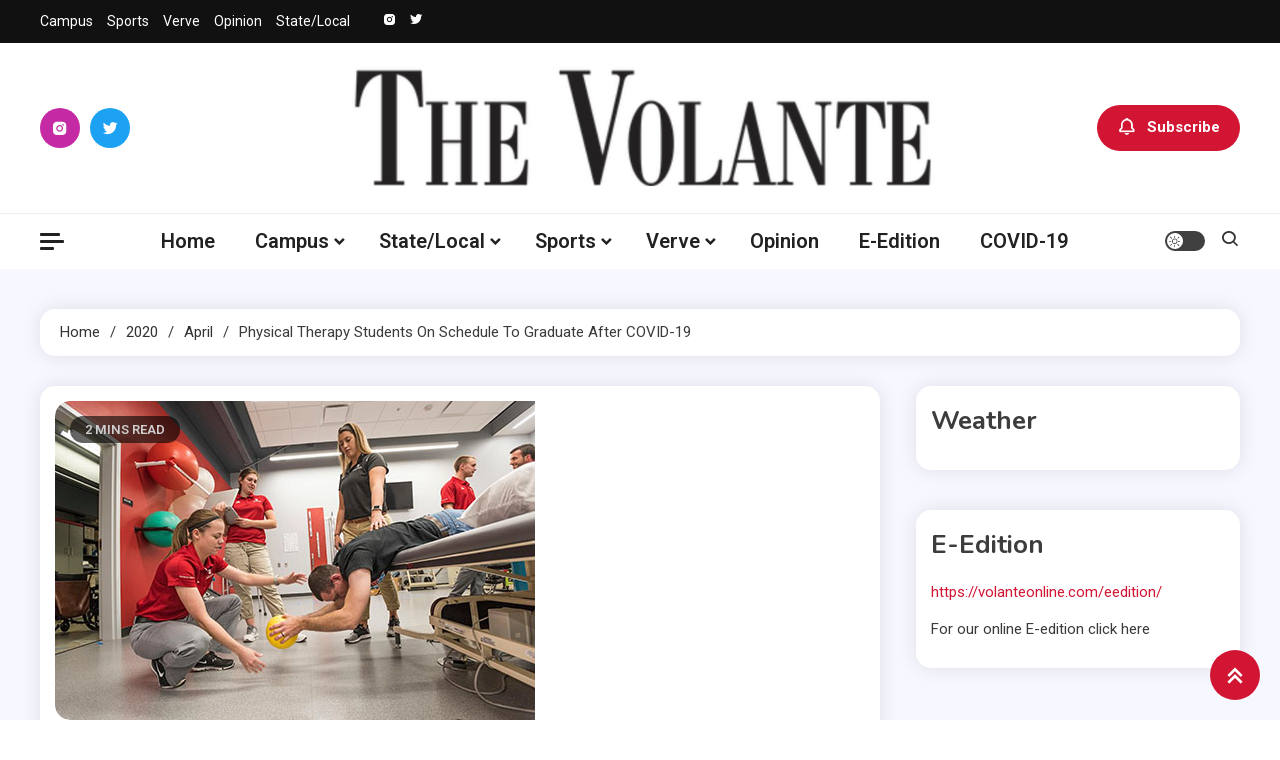

--- FILE ---
content_type: text/css
request_url: https://volanteonline.com/wp-content/themes/ogma-blog/assets/css/ogma-blog-responsive.css?ver=1.1.8
body_size: 1202
content:
/**
 * Responsive style for the theme.
 *
 * @package Ogma Blog
 */
@media (max-width:1400px) {
  .ogma-blog-container {
    width: 1200px !important;
  }

}

@media (max-width:1200px) {
  .ogma-blog-container {
    width: 100% !important;
    padding: 0 20px;
  }

  .ogma-blog-site-layout--boxed #page {
    width: 100% !important;
  }

  .ogma-blog-site-layout--boxed .ogma-blog-container {
    padding: 0 20px;
  }

}

@media (max-width:979px) {
  .ogma-blog-banner-wrapper .ogma-blog-container {
    grid-template-columns: 100%;
  }

  .ogma-blog-banner-wrapper .lSSlideOuter {
    margin-bottom: 20px;
  }

  .ogma-blog-banner-wrapper .block-wrapper {
    margin-left: -2%;
  }

  .is-sticky .primary-menu-wrapper {
    top: 0 !important;
  }

  .ogma-blog-menu-toogle {
    display: block;
    font-size: 34px;
    color: #fff;
    line-height: 32px;
    cursor: pointer;
    padding: 0;
  }

  .ogma-blog-menu-toogle:hover,
  .ogma-blog-menu-toogle:active,
  .ogma-blog-menu-toogle:focus {
    color: #efefef;
  }

  .primary-menu-wrapper {
    position: relative;
    padding: 10px 0;
  }

  #site-navigation .primary-menu-wrap {
    background: #fff none repeat scroll 0 0;
    display: none;
    left: 0;
    position: absolute;
    top: 100%;
    width: 100%;
    z-index: 99;
  }

  .dark-mode #site-navigation .primary-menu-wrap {
    background: #212121;
  }

  #site-navigation ul li {
    display: block;
    float: none;
    border-bottom: 1px solid rgba(255, 255, 255, 0.2);
  }

  #site-navigation ul {
    display: block;
  }

  #site-navigation ul li a {
    line-height: 42px;
  }

  #site-navigation ul li a {
    font-size: 17px;
    border-bottom: 1px solid #e1e1e1;
  }

  #site-navigation ul li a::after {
    display: none;
  }

  #site-navigation ul.sub-menu,
  #site-navigation ul.children {
    position: static;
    min-width: 100%;
    opacity: 1;
    top: 0;
    left: 0;
    visibility: visible;
    display: none;
    background: none;
    -webkit-transition: none;
    -moz-transition: none;
    -ms-transition: none;
    -o-transition: none;
    transition: none;
    -webkit-transform: translateY(0);
    -ms-transform: translateY(0);
    -o-transform: translateY(0);
    transform: translateY(0);
    box-shadow: none;
  }

  #site-navigation ul ul li a {
    border-bottom: none;
  }

  #site-navigation ul.sub-menu li a,
  #site-navigation ul.children li a {
    padding: 0 20px !important;
    line-height: 42px;
  }

  #site-navigation ul ul li:last-child a {
    border-bottom: 1px solid #e1e1e1;
  }

  .primary-menu-wrapper .ogma-blog-flex {
    flex-direction: row;
    align-items: center;
  }

  #site-navigation .menu-item-description,
  #site-navigation ul li.menu-item-has-children>a::before,
  #site-navigation ul li.page_item_has_children>a::before {
    display: none;
  }

  #site-navigation ul li a.ogma-blog-sub-toggle {
    background: #333 none repeat scroll 0 0;
    color: #ffffff;
    cursor: pointer;
    display: block;
    height: 24px;
    line-height: 25px;
    position: absolute;
    right: 15px;
    text-align: center;
    top: 8px;
    width: 24px;
    padding: 0 !important;
  }

  #site-navigation ul li a.ogma-blog-sub-toggle:hover,
  #site-navigation ul li a.ogma-blog-sub-toggle:focus {
    background: #FF376C;
    color: #ffffff;
  }

  .both-sidebar #left-secondary,
  .home.blog.both-sidebar #left-secondary,
  .both-sidebar #secondary,
  .home.blog.both-sidebar #secondary {
    width: 100%;
    float: none;
  }

  .ogma-blog-site-layout--separate .frontpage-block .block-wrapper,
  .ogma-blog-site-layout--separate #primary,
  .home.blog.ogma-blog-site-layout--separate #primary,
  .ogma-blog-site-layout--separate #secondary .widget,
  .home.blog.ogma-blog-site-layout--separate #secondary .widget,
  .ogma-blog-site-layout--separate #left-secondary .widget,
  .home.blog.ogma-blog-site-layout--separate #left-secondary .widget,
  .ogma-blog-site-layout--separate .breadcrumbs,
  #secondary,
  .home.blog #secondary {
    float: none;
    width: 100%;
    margin-left: 0 !important;
  }

  .ogma-blog-banner-wrapper .block-wrapper .single-block-post-wrapper {
    width: 48%;
    display: inline-block;
    margin-left: 2%;
    margin-right: -4px;
  }

  .ogma-blog-banner-wrapper .lSSlideOuter {
    padding: 0;
  }

  #site-navigation {
    margin-left: 20px;
  }

  .single-slide-wrap {
    grid-template-columns: 100%;
  }

  .ogma-blog-banner-wrapper .lSAction {
    display: none;
  }

}

@media (max-width:768px) {
  .top-header-date-wrap {
    margin-left: 0;
  }

  .ogma-blog-flex {
    flex-direction: column;
  }

  .archive-read-more-time-wrap.ogma-blog-flex {
    flex-direction: row;
  }

  .header-news-ticker-wrapper .ogma-blog-flex {
    flex-direction: row;
    display: block;
  }

  .top-bar-navigation,
  .top-header-date-wrap,
  .social-icons-wrapper {
    margin: 3px 0;
    text-align: center;
  }

  .site-branding {
    margin: 10px 0 10px;
    text-align: center;
  }

  #masthead .social-icons-wrapper,
  .site-branding,
  .custom-button-wrap.ogma-blog-icon-elements {
    width: 100%;
    text-align: center;
  }

  .primary-content-wrapper,
  .secondary-content-wrapper,
  #left-secondary,
  .home.blog #left-secondary,
  #primary,
  .home.blog #primary,
  #secondary,
  .home.blog #secondary,
  .both-sidebar #primary,
  .home.blog.both-sidebar #primary {
    float: none;
    width: 100%;
    margin: 0 !important;
  }

  .ogma-blog-site-layout--separate .frontpage-block .block-wrapper,
  .ogma-blog-site-layout--separate #primary,
  .home.blog.ogma-blog-site-layout--separate #primary,
  .ogma-blog-site-layout--separate #secondary .widget,
  .home.blog.ogma-blog-site-layout--separate #secondary .widget,
  .ogma-blog-site-layout--separate #left-secondary .widget,
  .home.blog.ogma-blog-site-layout--separate #left-secondary .widget,
  .ogma-blog-site-layout--separate .breadcrumbs,
  .ogma-blog-site-layout--separate .frontpage-block,
  .ogma-blog-site-layout--separate .secondary-content-wrapper .widget,
  .home.blog.ogma-blog-site-layout--separate .frontpage-block,
  .home.blog.ogma-blog-site-layout--separate .secondary-content-wrapper .widget {
    margin: 0 0 15px;
  }

  #colophon .widget-area .widget {
    margin: 0;
  }

  .footer-widget {
    margin-bottom: 20px;
  }

  .site-info {
    text-align: center;
    font-size: 13px;
  }

  .footer-widget:last-child {
    margin-bottom: 40px;
  }

  .ogma-blog-column-one,
  .ogma-blog-column-two,
  .ogma-blog-column-three,
  .ogma-blog-column-four,
  .ogma-blog-column-five {
    width: 97%;
    display: block;
    margin-right: 0;
  }

  body.no-sidebar-center #primary,
  body.home.blog.no-sidebar-center #primary {
    width: 100%;
  }

  #footer-navigation {
    margin: 10px auto;
  }

  .news-ticker-loader {
    margin-right: 0;
  }

  .news-ticker-label .label-text {
    display: none;
  }

  #ogma-blog-site-mode-wrap {
    display: inline-block;
    float: right;
    margin: 12px 0;
  }

  .ogma-blog-banner-wrapper .slide-title a {
    line-height: 1.5;
    font-size: 26px;
  }

  #secondary,
  .home.blog #secondary {
    margin-top: 30px !important;
  }

  #footer-widget-area {
    padding-top: 30px;
  }

  .footer-widget-wrapper.ogma-blog-grid {
    grid-template-columns: 100% !important;
  }

  .error-404.not-found {
    width: 100%;
  }

  .archive-content-wrapper .entry-content {
    margin: 10px 0 10px;
  }

  .ogma-blog-post-content-wrap .entry-title a {
    font-size: 22px !important;
    line-height: 1.5;
    display: block;
  }

  .single .ogma-blog-post-content-wrap .entry-title {
    font-size: 26px;
  }

  .page-content,
  .entry-content,
  .entry-summary {
    font-size: 16px;
  }

}

@media (max-width:600px) {
  body.logged-in {
    margin-top: -50px;
    padding-top: 45px;
  }

  .ogma-blog-banner-wrapper .block-wrapper,
  .ogma-blog-column-wrapper {
    margin-left: 0;
  }

  .ogma-blog-column-one,
  .ogma-blog-column-two,
  .ogma-blog-column-three,
  .ogma-blog-column-four,
  .ogma-blog-column-five {
    width: 100%;
    margin-right: 0;
    margin-bottom: 20px;
    margin-left: 0;
    display: block;
  }

  .block-main-wrapper {
    margin-bottom: 20px;
  }

  .both-sidebar .related-posts-wrapper article,
  .archive-style--grid .archive-content-wrapper article,
  .no-sidebar.archive-style--grid .archive-content-wrapper article {
    width: 97%;
  }

  .related-posts-wrapper article,
  .ogma-blog-banner-wrapper .block-wrapper .single-block-post-wrapper {
    width: 97%;
    height: auto;
  }

  .ogma-blog-banner-wrapper .block-wrapper .single-block-post-wrapper {
    margin-bottom: 10px;
  }

  .archive-style--list .archive-content-wrapper article {
    grid-template-columns: 100%;
  }

  .slide-content-wrap {
    padding: 20px 10px 10px;
  }

  .no-thumbnail.sticky {
    padding-top: 10px !important;
  }

  .error-404 .search-submit {
    margin-top: 20px;
  }

  #footer-navigation ul li {
    margin: 0 10px 0;
  }
}

--- FILE ---
content_type: text/javascript
request_url: https://volanteonline.com/wp-content/themes/ogma-blog/assets/library/sticky/jquery.sticky.min.js?ver=1.1.8
body_size: 819
content:
/**
 * Sticky Plugin v1.0.2 for jQuery
  =======================================
 *
 * Author: Anthony Garand
 *
 * Improvements by German M. Bravo (Kronuz) and Ruud Kamphuis (ruudk)
 * Improvements by Leonardo C. Daronco (daronco)
 * Created: 2/14/2011
 * Date: 16/04/2015
 * Website: http://labs.anthonygarand.com/sticky
 *
 * Description: Makes an element on the page stick on the screen as you scroll
 * It will only set the 'top' and 'position' of your element, you
 * might need to adjust the width in some cases.
 */

!function(t){var e=Array.prototype.slice,i=Array.prototype.splice,r={topSpacing:0,bottomSpacing:0,className:"is-sticky",wrapperClassName:"sticky-wrapper",center:!1,getWidthFrom:"",widthFromWrapper:!0,responsiveWidth:!1},n=t(window),s=t(document),o=[],c=n.height(),a=function(){for(var e=n.scrollTop(),i=s.height(),r=i-c,a=e>r?r-e:0,p=0;p<o.length;p++){var l=o[p];if(e<=l.stickyWrapper.offset().top-l.topSpacing-a)null!==l.currentTop&&(l.stickyElement.css({width:"",position:"",top:""}),l.stickyElement.parent().removeClass(l.className),l.stickyElement.trigger("sticky-end",[l]),l.currentTop=null);else{var d,h=i-l.stickyElement.outerHeight()-l.topSpacing-l.bottomSpacing-e-a;if(h<0?h+=l.topSpacing:h=l.topSpacing,l.currentTop!=h)l.getWidthFrom?d=t(l.getWidthFrom).width()||null:l.widthFromWrapper&&(d=l.stickyWrapper.width()),null==d&&(d=l.stickyElement.width()),l.stickyElement.css("width",d).css("position","fixed").css("top",h),l.stickyElement.parent().addClass(l.className),null===l.currentTop?l.stickyElement.trigger("sticky-start",[l]):l.stickyElement.trigger("sticky-update",[l]),l.currentTop===l.topSpacing&&l.currentTop>h||null===l.currentTop&&h<l.topSpacing?l.stickyElement.trigger("sticky-bottom-reached",[l]):null!==l.currentTop&&h===l.topSpacing&&l.currentTop<h&&l.stickyElement.trigger("sticky-bottom-unreached",[l]),l.currentTop=h}}},p=function(){c=n.height();for(var e=0;e<o.length;e++){var i=o[e],r=null;i.getWidthFrom?!0===i.responsiveWidth&&(r=t(i.getWidthFrom).width()):i.widthFromWrapper&&(r=i.stickyWrapper.width()),null!=r&&i.stickyElement.css("width",r)}},l={init:function(e){var i=t.extend({},r,e);return this.each(function(){var e=t(this),n=e.attr("id"),s=e.outerHeight(),c=n?n+"-"+r.wrapperClassName:r.wrapperClassName,a=t("<div></div>").attr("id",c).addClass(i.wrapperClassName);e.wrapAll(a);var p=e.parent();i.center&&p.css({width:e.outerWidth(),marginLeft:"auto",marginRight:"auto"}),"right"==e.css("float")&&e.css({float:"none"}).parent().css({float:"right"}),p.css("height",s),i.stickyElement=e,i.stickyWrapper=p,i.currentTop=null,o.push(i)})},update:a,unstick:function(e){return this.each(function(){for(var e=t(this),r=-1,n=o.length;n-- >0;)o[n].stickyElement.get(0)===this&&(i.call(o,n,1),r=n);-1!=r&&(e.unwrap(),e.css({width:"",position:"",top:"",float:""}))})}};window.addEventListener?(window.addEventListener("scroll",a,!1),window.addEventListener("resize",p,!1)):window.attachEvent&&(window.attachEvent("onscroll",a),window.attachEvent("onresize",p)),t.fn.sticky=function(i){return l[i]?l[i].apply(this,e.call(arguments,1)):"object"!=typeof i&&i?void t.error("Method "+i+" does not exist on jQuery.sticky"):l.init.apply(this,arguments)},t.fn.unstick=function(i){return l[i]?l[i].apply(this,e.call(arguments,1)):"object"!=typeof i&&i?void t.error("Method "+i+" does not exist on jQuery.sticky"):l.unstick.apply(this,arguments)},t(function(){setTimeout(a,0)})}(jQuery);

--- FILE ---
content_type: text/javascript
request_url: https://volanteonline.com/wp-content/themes/ogma-blog/assets/js/main-scripts.js?ver=1.1.8
body_size: 2087
content:
/**
 * Files to manage theme scripts.
 *
 * @package Ogma Blog
 */

jQuery(document).ready(function($) {

    var headerSticky    = OG_JSObject.header_sticky,
        sidebarSticky   = OG_JSObject.sidebar_sticky,
        liveSearch      = OG_JSObject.live_search,
        ajaxUrl         = OG_JSObject.ajaxUrl,
        _wpnonce        = OG_JSObject._wpnonce,
        KEYCODE_TAB     = 9;


    var rtl = false;
    var dir = "left";
    if ($('body').hasClass("rtl")) {
        rtl = true;
        dir = "right";
    };

    /**
     * Preloader
     */
    if ($('#ogma-blog-preloader').length > 0) {
        setTimeout(function() {
            $('#ogma-blog-preloader').hide();
        }, 600);
    }

    // top header time
    var timeElement = $(".top-header-date-wrap .time")
    if (timeElement.length > 0) {
        setInterval(function() {
            timeElement.html(new Date().toLocaleTimeString())
        }, 1000);
    }

    /**
     * Default widget tabbed
     */
    $("#banner-tabbed").tabs();

    // site mode switcher
    function siteModeToggle(siteModeVal) {
        $.removeCookie('ogma-blog-site-mode-cookie', {
            path: '/'
        });
        if (siteModeVal === 'light-mode') {
            updateVal = 'dark-mode';
        } else {
            updateVal = 'light-mode';
        }
        $("#mode-switcher").removeClass(siteModeVal);
        $("#mode-switcher").addClass(updateVal);
        $('body').removeClass(siteModeVal);
        $('body').addClass(updateVal);
        var exDate = new Date();
        exDate.setTime(exDate.getTime() + (3600 * 1000)); // expire in 1 hr
        $.cookie('ogma-blog-site-mode-cookie', updateVal, {
            expires: exDate,
            path: '/'
        });
    }

    $("#mode-switcher").click(function(event) {
        event.preventDefault();
        var siteModeClass = $(this).attr('class');
        siteModeAttr = $(this).data('site-mode');

        if ($(this).hasClass(siteModeAttr)) {
            siteModeToggle(siteModeAttr);
        } else {
            siteModeToggle(siteModeClass);
        }
    });

    /**
     * Scripts for Header Sticky Sidebar
     */
    $('.sidebar-menu-toggle').click(function() {
        $('.sticky-header-sidebar').toggleClass('isActive');
    });

    $('.sticky-sidebar-close,.sticky-header-sidebar-overlay').click(function() {
        $('.sticky-header-sidebar').removeClass('isActive');
    });

    // header news ticker
    $('.ticker-posts').marquee({
        duration: 50000,
        delayBeforeStart: 0,
        gap: 0,
        direction: dir,
        duplicated: true,
        startVisible: true,
        pauseOnHover: true,
    });

    // main banner slider
    var mainSlider = $(".ogma-blog-banner-wrapper");
    if (mainSlider.length) {
        var secSlider = mainSlider.find(".slider-wrapper");
        var slideControl = secSlider.data("control");
        secSlider.lightSlider({
            item: 1,
            auto: false,
            pager: false,
            loop: true,
            slideMargin: 0,
            speed: 1000,
            pause: 6000,
            enableTouch: true,
            rtl: rtl,
            enableDrag: true,
            pauseOnHover: true,
            prevHtml: '<i class="bx bx-chevron-left"></i>',
            nextHtml: '<i class="bx bx-chevron-right"></i>',
            onSliderLoad: function() {
                $('.slider-wrapper').removeClass('cS-hidden');
            }
        });
    }

    $('.ogma-blog-banner-wrapper .lSAction').appendTo('.ogma-blog-banner-wrapper .ogma-blog-container');

    // carousel trending posts
    $('.trending-posts-wrapper .trending-posts').lightSlider({
        item: 4,
        auto: true,
        pager: false,
        loop: true,
        slideMargin: 0,
        vertical: true,
        speed: 1000,
        pause: 6000,
        enableTouch: true,
        rtl: false,
        enableDrag: true,
        pauseOnHover: true,
        prevHtml: '<i class="bx bx-chevron-up"></i>',
        nextHtml: '<i class="bx bx-chevron-down"></i>',
        onSliderLoad: function() {
            $('.trending-posts').removeClass('cS-hidden');
        }
    });

    /**
     * Settings of the header sticky menu
     */
    if ('true' === headerSticky) {
        var windowWidth = $(window).width();
        if (windowWidth > 600) {
            var wpAdminBar = $('#wpadminbar');
            if (wpAdminBar.length) {
                $("#masthead .primary-menu-wrapper").sticky({
                    topSpacing: wpAdminBar.height()
                });
            } else {
                $("#masthead .primary-menu-wrapper").sticky({
                    topSpacing: 0
                });
            }
        }
    }

    /**
     * theia sticky sidebar
     */

    if ('true' === sidebarSticky) {
        $('#primary, #secondary').theiaStickySidebar({
            additionalMarginTop: 30
        });

        $('#primary, #left-secondary').theiaStickySidebar({
            additionalMarginTop: 30
        });

        $('.primary-content-wrapper, .secondary-content-wrapper').theiaStickySidebar({
            additionalMarginTop: 30
        });
    }


    /**
     * Scroll To Top
     */
    $(window).scroll(function() {
        if ($(this).scrollTop() > 1000) {
            $('#ogma-blog-scrollup').fadeIn('slow');
        } else {
            $('#ogma-blog-scrollup').fadeOut('slow');
        }
    });
    $('#ogma-blog-scrollup').click(function() {
        $("html, body").animate({
            scrollTop: 0
        }, 600);
        return false;
    });

    //Search toggle
    $('.header-search-wrapper .search-icon').click(function() {
        $('.search-form-wrap').toggleClass('active-search');
        $('.search-form-wrap .search-field').focus();
        var element = document.querySelector('.header-search-wrapper');
        if (element) {
            $(document).on('keydown', function(e) {
                if (element.querySelectorAll('.search-form-wrap.active-search').length === 1) {
                    var focusable = element.querySelectorAll('button, [href], input, select, textarea, [tabindex]:not([tabindex="-1"])');
                    var firstFocusable = focusable[0];
                    var lastFocusable = focusable[focusable.length - 1];
                    ogma_blog_focus_trap(firstFocusable, lastFocusable, e);
                }
            })
        }
    });

    //responsive menu toggle
    $('.primary-menu-wrapper .ogma-blog-menu-toogle').click(function(event) {
        $('#site-navigation .primary-menu-wrap').toggleClass('isActive').slideToggle('slow');
        var element = document.querySelector('.primary-menu-wrapper');
        if (element) {
            $(document).on('keydown', function(e) {
                if (element.querySelectorAll('#site-navigation .primary-menu-wrap.isActive').length === 1) {
                    var focusable = element.querySelectorAll('button, [href], input, select, textarea, [tabindex]:not([tabindex="-1"])');
                    var firstFocusable = focusable[0];
                    var lastFocusable = focusable[focusable.length - 1];
                    ogma_blog_focus_trap(firstFocusable, lastFocusable, e);
                }
            })
        }
    });

    //responsive sub menu toggle
    $('<a class="ogma-blog-sub-toggle" href="javascript:void(0);"><i class="bx bx-chevron-down"></i></a>').insertAfter('#site-navigation .menu-item-has-children>a, #site-navigation .page_item_has_children>a');

    $('#site-navigation .ogma-blog-sub-toggle').click(function() {
        $(this).parent('.menu-item-has-children').children('ul.sub-menu').first().slideToggle('1000');
        $(this).parent('.page_item_has_children').children('ul.children').first().slideToggle('1000');
        $(this).children('.bx-chevron-up').first().toggleClass('bx-chevron-down');
    });

    //-------------------------------live search------------------------------------------------
    if (liveSearch === 'true') {
        var searchContainer = $(".header-search-wrapper");

        if (searchContainer.length > 0) {
            var searchFormContainer = searchContainer.find("form");

            searchContainer.on('input', 'input[type="search"]', function() {
                var searchKey = $(this).val();

                if (searchKey) {
                    $.ajax({
                        method: 'post',
                        url: ajaxUrl,
                        data: {
                            action: 'ogma_blog_search_posts_content',
                            search_key: searchKey,
                            security: _wpnonce
                        },
                        beforeSend: function() {
                            searchFormContainer.addClass('retrieving-posts');
                            searchFormContainer.removeClass('results-loaded');
                        },
                        success: function(res) {
                            var parsedRes = JSON.parse(res);
                            searchContainer.find(".ogma-blog-search-results-wrap").remove();
                            searchFormContainer.after(parsedRes.posts);
                            searchFormContainer.removeClass('retrieving-posts').addClass('results-loaded');
                        },
                        complete: function() {
                            // Render search content here
                        }
                    });
                } else {
                    searchContainer.find(".ogma-blog-search-results-wrap").remove();
                    searchFormContainer.removeClass('results-loaded');
                }
            });
        }
    }

    /**
     * close live search
     * 
     * @since 1.0.0
     */
    $(document).mouseup(function (e) {
        var container = $(".header-search-wrapper");
        if (!container.is(e.target) && container.has(e.target).length === 0) {
            container.find(".ogma-blog-search-results-wrap").remove();
            container.removeClass('results-loaded');
        }
    });

    /**
     * focus trap
     * 
     * @returns void
     * @since 1.0.0
     */
    function ogma_blog_focus_trap( firstFocusable, lastFocusable, e ) {
        if (e.key === 'Tab' || e.keyCode === KEYCODE_TAB) {
            if ( e.shiftKey ) /* shift + tab */ {
                if (document.activeElement === firstFocusable) {
                    lastFocusable.focus();
                    e.preventDefault();
                }
            } else /* tab */ {
                if ( document.activeElement === lastFocusable ) {
                    firstFocusable.focus();
                    e.preventDefault();
                }
            }
        }
    }   
});